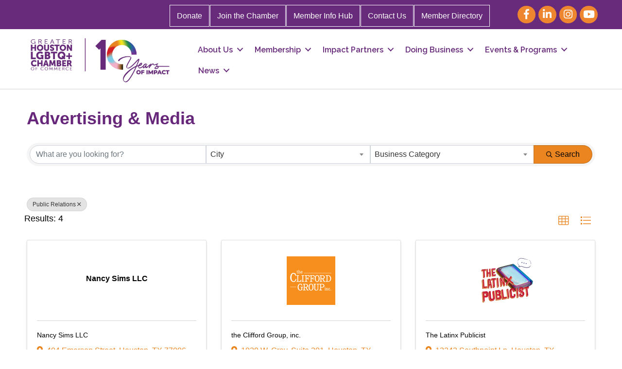

--- FILE ---
content_type: text/html; charset=utf-8
request_url: https://www.google.com/recaptcha/api2/anchor?ar=1&k=6LfHrSkUAAAAAPnKk5cT6JuKlKPzbwyTYuO8--Vr&co=aHR0cHM6Ly9idXNpbmVzcy5ob3VzdG9ubGdidGNoYW1iZXIuY29tOjQ0Mw..&hl=en&v=PoyoqOPhxBO7pBk68S4YbpHZ&size=invisible&anchor-ms=20000&execute-ms=30000&cb=mbr2ewe4s4tp
body_size: 49421
content:
<!DOCTYPE HTML><html dir="ltr" lang="en"><head><meta http-equiv="Content-Type" content="text/html; charset=UTF-8">
<meta http-equiv="X-UA-Compatible" content="IE=edge">
<title>reCAPTCHA</title>
<style type="text/css">
/* cyrillic-ext */
@font-face {
  font-family: 'Roboto';
  font-style: normal;
  font-weight: 400;
  font-stretch: 100%;
  src: url(//fonts.gstatic.com/s/roboto/v48/KFO7CnqEu92Fr1ME7kSn66aGLdTylUAMa3GUBHMdazTgWw.woff2) format('woff2');
  unicode-range: U+0460-052F, U+1C80-1C8A, U+20B4, U+2DE0-2DFF, U+A640-A69F, U+FE2E-FE2F;
}
/* cyrillic */
@font-face {
  font-family: 'Roboto';
  font-style: normal;
  font-weight: 400;
  font-stretch: 100%;
  src: url(//fonts.gstatic.com/s/roboto/v48/KFO7CnqEu92Fr1ME7kSn66aGLdTylUAMa3iUBHMdazTgWw.woff2) format('woff2');
  unicode-range: U+0301, U+0400-045F, U+0490-0491, U+04B0-04B1, U+2116;
}
/* greek-ext */
@font-face {
  font-family: 'Roboto';
  font-style: normal;
  font-weight: 400;
  font-stretch: 100%;
  src: url(//fonts.gstatic.com/s/roboto/v48/KFO7CnqEu92Fr1ME7kSn66aGLdTylUAMa3CUBHMdazTgWw.woff2) format('woff2');
  unicode-range: U+1F00-1FFF;
}
/* greek */
@font-face {
  font-family: 'Roboto';
  font-style: normal;
  font-weight: 400;
  font-stretch: 100%;
  src: url(//fonts.gstatic.com/s/roboto/v48/KFO7CnqEu92Fr1ME7kSn66aGLdTylUAMa3-UBHMdazTgWw.woff2) format('woff2');
  unicode-range: U+0370-0377, U+037A-037F, U+0384-038A, U+038C, U+038E-03A1, U+03A3-03FF;
}
/* math */
@font-face {
  font-family: 'Roboto';
  font-style: normal;
  font-weight: 400;
  font-stretch: 100%;
  src: url(//fonts.gstatic.com/s/roboto/v48/KFO7CnqEu92Fr1ME7kSn66aGLdTylUAMawCUBHMdazTgWw.woff2) format('woff2');
  unicode-range: U+0302-0303, U+0305, U+0307-0308, U+0310, U+0312, U+0315, U+031A, U+0326-0327, U+032C, U+032F-0330, U+0332-0333, U+0338, U+033A, U+0346, U+034D, U+0391-03A1, U+03A3-03A9, U+03B1-03C9, U+03D1, U+03D5-03D6, U+03F0-03F1, U+03F4-03F5, U+2016-2017, U+2034-2038, U+203C, U+2040, U+2043, U+2047, U+2050, U+2057, U+205F, U+2070-2071, U+2074-208E, U+2090-209C, U+20D0-20DC, U+20E1, U+20E5-20EF, U+2100-2112, U+2114-2115, U+2117-2121, U+2123-214F, U+2190, U+2192, U+2194-21AE, U+21B0-21E5, U+21F1-21F2, U+21F4-2211, U+2213-2214, U+2216-22FF, U+2308-230B, U+2310, U+2319, U+231C-2321, U+2336-237A, U+237C, U+2395, U+239B-23B7, U+23D0, U+23DC-23E1, U+2474-2475, U+25AF, U+25B3, U+25B7, U+25BD, U+25C1, U+25CA, U+25CC, U+25FB, U+266D-266F, U+27C0-27FF, U+2900-2AFF, U+2B0E-2B11, U+2B30-2B4C, U+2BFE, U+3030, U+FF5B, U+FF5D, U+1D400-1D7FF, U+1EE00-1EEFF;
}
/* symbols */
@font-face {
  font-family: 'Roboto';
  font-style: normal;
  font-weight: 400;
  font-stretch: 100%;
  src: url(//fonts.gstatic.com/s/roboto/v48/KFO7CnqEu92Fr1ME7kSn66aGLdTylUAMaxKUBHMdazTgWw.woff2) format('woff2');
  unicode-range: U+0001-000C, U+000E-001F, U+007F-009F, U+20DD-20E0, U+20E2-20E4, U+2150-218F, U+2190, U+2192, U+2194-2199, U+21AF, U+21E6-21F0, U+21F3, U+2218-2219, U+2299, U+22C4-22C6, U+2300-243F, U+2440-244A, U+2460-24FF, U+25A0-27BF, U+2800-28FF, U+2921-2922, U+2981, U+29BF, U+29EB, U+2B00-2BFF, U+4DC0-4DFF, U+FFF9-FFFB, U+10140-1018E, U+10190-1019C, U+101A0, U+101D0-101FD, U+102E0-102FB, U+10E60-10E7E, U+1D2C0-1D2D3, U+1D2E0-1D37F, U+1F000-1F0FF, U+1F100-1F1AD, U+1F1E6-1F1FF, U+1F30D-1F30F, U+1F315, U+1F31C, U+1F31E, U+1F320-1F32C, U+1F336, U+1F378, U+1F37D, U+1F382, U+1F393-1F39F, U+1F3A7-1F3A8, U+1F3AC-1F3AF, U+1F3C2, U+1F3C4-1F3C6, U+1F3CA-1F3CE, U+1F3D4-1F3E0, U+1F3ED, U+1F3F1-1F3F3, U+1F3F5-1F3F7, U+1F408, U+1F415, U+1F41F, U+1F426, U+1F43F, U+1F441-1F442, U+1F444, U+1F446-1F449, U+1F44C-1F44E, U+1F453, U+1F46A, U+1F47D, U+1F4A3, U+1F4B0, U+1F4B3, U+1F4B9, U+1F4BB, U+1F4BF, U+1F4C8-1F4CB, U+1F4D6, U+1F4DA, U+1F4DF, U+1F4E3-1F4E6, U+1F4EA-1F4ED, U+1F4F7, U+1F4F9-1F4FB, U+1F4FD-1F4FE, U+1F503, U+1F507-1F50B, U+1F50D, U+1F512-1F513, U+1F53E-1F54A, U+1F54F-1F5FA, U+1F610, U+1F650-1F67F, U+1F687, U+1F68D, U+1F691, U+1F694, U+1F698, U+1F6AD, U+1F6B2, U+1F6B9-1F6BA, U+1F6BC, U+1F6C6-1F6CF, U+1F6D3-1F6D7, U+1F6E0-1F6EA, U+1F6F0-1F6F3, U+1F6F7-1F6FC, U+1F700-1F7FF, U+1F800-1F80B, U+1F810-1F847, U+1F850-1F859, U+1F860-1F887, U+1F890-1F8AD, U+1F8B0-1F8BB, U+1F8C0-1F8C1, U+1F900-1F90B, U+1F93B, U+1F946, U+1F984, U+1F996, U+1F9E9, U+1FA00-1FA6F, U+1FA70-1FA7C, U+1FA80-1FA89, U+1FA8F-1FAC6, U+1FACE-1FADC, U+1FADF-1FAE9, U+1FAF0-1FAF8, U+1FB00-1FBFF;
}
/* vietnamese */
@font-face {
  font-family: 'Roboto';
  font-style: normal;
  font-weight: 400;
  font-stretch: 100%;
  src: url(//fonts.gstatic.com/s/roboto/v48/KFO7CnqEu92Fr1ME7kSn66aGLdTylUAMa3OUBHMdazTgWw.woff2) format('woff2');
  unicode-range: U+0102-0103, U+0110-0111, U+0128-0129, U+0168-0169, U+01A0-01A1, U+01AF-01B0, U+0300-0301, U+0303-0304, U+0308-0309, U+0323, U+0329, U+1EA0-1EF9, U+20AB;
}
/* latin-ext */
@font-face {
  font-family: 'Roboto';
  font-style: normal;
  font-weight: 400;
  font-stretch: 100%;
  src: url(//fonts.gstatic.com/s/roboto/v48/KFO7CnqEu92Fr1ME7kSn66aGLdTylUAMa3KUBHMdazTgWw.woff2) format('woff2');
  unicode-range: U+0100-02BA, U+02BD-02C5, U+02C7-02CC, U+02CE-02D7, U+02DD-02FF, U+0304, U+0308, U+0329, U+1D00-1DBF, U+1E00-1E9F, U+1EF2-1EFF, U+2020, U+20A0-20AB, U+20AD-20C0, U+2113, U+2C60-2C7F, U+A720-A7FF;
}
/* latin */
@font-face {
  font-family: 'Roboto';
  font-style: normal;
  font-weight: 400;
  font-stretch: 100%;
  src: url(//fonts.gstatic.com/s/roboto/v48/KFO7CnqEu92Fr1ME7kSn66aGLdTylUAMa3yUBHMdazQ.woff2) format('woff2');
  unicode-range: U+0000-00FF, U+0131, U+0152-0153, U+02BB-02BC, U+02C6, U+02DA, U+02DC, U+0304, U+0308, U+0329, U+2000-206F, U+20AC, U+2122, U+2191, U+2193, U+2212, U+2215, U+FEFF, U+FFFD;
}
/* cyrillic-ext */
@font-face {
  font-family: 'Roboto';
  font-style: normal;
  font-weight: 500;
  font-stretch: 100%;
  src: url(//fonts.gstatic.com/s/roboto/v48/KFO7CnqEu92Fr1ME7kSn66aGLdTylUAMa3GUBHMdazTgWw.woff2) format('woff2');
  unicode-range: U+0460-052F, U+1C80-1C8A, U+20B4, U+2DE0-2DFF, U+A640-A69F, U+FE2E-FE2F;
}
/* cyrillic */
@font-face {
  font-family: 'Roboto';
  font-style: normal;
  font-weight: 500;
  font-stretch: 100%;
  src: url(//fonts.gstatic.com/s/roboto/v48/KFO7CnqEu92Fr1ME7kSn66aGLdTylUAMa3iUBHMdazTgWw.woff2) format('woff2');
  unicode-range: U+0301, U+0400-045F, U+0490-0491, U+04B0-04B1, U+2116;
}
/* greek-ext */
@font-face {
  font-family: 'Roboto';
  font-style: normal;
  font-weight: 500;
  font-stretch: 100%;
  src: url(//fonts.gstatic.com/s/roboto/v48/KFO7CnqEu92Fr1ME7kSn66aGLdTylUAMa3CUBHMdazTgWw.woff2) format('woff2');
  unicode-range: U+1F00-1FFF;
}
/* greek */
@font-face {
  font-family: 'Roboto';
  font-style: normal;
  font-weight: 500;
  font-stretch: 100%;
  src: url(//fonts.gstatic.com/s/roboto/v48/KFO7CnqEu92Fr1ME7kSn66aGLdTylUAMa3-UBHMdazTgWw.woff2) format('woff2');
  unicode-range: U+0370-0377, U+037A-037F, U+0384-038A, U+038C, U+038E-03A1, U+03A3-03FF;
}
/* math */
@font-face {
  font-family: 'Roboto';
  font-style: normal;
  font-weight: 500;
  font-stretch: 100%;
  src: url(//fonts.gstatic.com/s/roboto/v48/KFO7CnqEu92Fr1ME7kSn66aGLdTylUAMawCUBHMdazTgWw.woff2) format('woff2');
  unicode-range: U+0302-0303, U+0305, U+0307-0308, U+0310, U+0312, U+0315, U+031A, U+0326-0327, U+032C, U+032F-0330, U+0332-0333, U+0338, U+033A, U+0346, U+034D, U+0391-03A1, U+03A3-03A9, U+03B1-03C9, U+03D1, U+03D5-03D6, U+03F0-03F1, U+03F4-03F5, U+2016-2017, U+2034-2038, U+203C, U+2040, U+2043, U+2047, U+2050, U+2057, U+205F, U+2070-2071, U+2074-208E, U+2090-209C, U+20D0-20DC, U+20E1, U+20E5-20EF, U+2100-2112, U+2114-2115, U+2117-2121, U+2123-214F, U+2190, U+2192, U+2194-21AE, U+21B0-21E5, U+21F1-21F2, U+21F4-2211, U+2213-2214, U+2216-22FF, U+2308-230B, U+2310, U+2319, U+231C-2321, U+2336-237A, U+237C, U+2395, U+239B-23B7, U+23D0, U+23DC-23E1, U+2474-2475, U+25AF, U+25B3, U+25B7, U+25BD, U+25C1, U+25CA, U+25CC, U+25FB, U+266D-266F, U+27C0-27FF, U+2900-2AFF, U+2B0E-2B11, U+2B30-2B4C, U+2BFE, U+3030, U+FF5B, U+FF5D, U+1D400-1D7FF, U+1EE00-1EEFF;
}
/* symbols */
@font-face {
  font-family: 'Roboto';
  font-style: normal;
  font-weight: 500;
  font-stretch: 100%;
  src: url(//fonts.gstatic.com/s/roboto/v48/KFO7CnqEu92Fr1ME7kSn66aGLdTylUAMaxKUBHMdazTgWw.woff2) format('woff2');
  unicode-range: U+0001-000C, U+000E-001F, U+007F-009F, U+20DD-20E0, U+20E2-20E4, U+2150-218F, U+2190, U+2192, U+2194-2199, U+21AF, U+21E6-21F0, U+21F3, U+2218-2219, U+2299, U+22C4-22C6, U+2300-243F, U+2440-244A, U+2460-24FF, U+25A0-27BF, U+2800-28FF, U+2921-2922, U+2981, U+29BF, U+29EB, U+2B00-2BFF, U+4DC0-4DFF, U+FFF9-FFFB, U+10140-1018E, U+10190-1019C, U+101A0, U+101D0-101FD, U+102E0-102FB, U+10E60-10E7E, U+1D2C0-1D2D3, U+1D2E0-1D37F, U+1F000-1F0FF, U+1F100-1F1AD, U+1F1E6-1F1FF, U+1F30D-1F30F, U+1F315, U+1F31C, U+1F31E, U+1F320-1F32C, U+1F336, U+1F378, U+1F37D, U+1F382, U+1F393-1F39F, U+1F3A7-1F3A8, U+1F3AC-1F3AF, U+1F3C2, U+1F3C4-1F3C6, U+1F3CA-1F3CE, U+1F3D4-1F3E0, U+1F3ED, U+1F3F1-1F3F3, U+1F3F5-1F3F7, U+1F408, U+1F415, U+1F41F, U+1F426, U+1F43F, U+1F441-1F442, U+1F444, U+1F446-1F449, U+1F44C-1F44E, U+1F453, U+1F46A, U+1F47D, U+1F4A3, U+1F4B0, U+1F4B3, U+1F4B9, U+1F4BB, U+1F4BF, U+1F4C8-1F4CB, U+1F4D6, U+1F4DA, U+1F4DF, U+1F4E3-1F4E6, U+1F4EA-1F4ED, U+1F4F7, U+1F4F9-1F4FB, U+1F4FD-1F4FE, U+1F503, U+1F507-1F50B, U+1F50D, U+1F512-1F513, U+1F53E-1F54A, U+1F54F-1F5FA, U+1F610, U+1F650-1F67F, U+1F687, U+1F68D, U+1F691, U+1F694, U+1F698, U+1F6AD, U+1F6B2, U+1F6B9-1F6BA, U+1F6BC, U+1F6C6-1F6CF, U+1F6D3-1F6D7, U+1F6E0-1F6EA, U+1F6F0-1F6F3, U+1F6F7-1F6FC, U+1F700-1F7FF, U+1F800-1F80B, U+1F810-1F847, U+1F850-1F859, U+1F860-1F887, U+1F890-1F8AD, U+1F8B0-1F8BB, U+1F8C0-1F8C1, U+1F900-1F90B, U+1F93B, U+1F946, U+1F984, U+1F996, U+1F9E9, U+1FA00-1FA6F, U+1FA70-1FA7C, U+1FA80-1FA89, U+1FA8F-1FAC6, U+1FACE-1FADC, U+1FADF-1FAE9, U+1FAF0-1FAF8, U+1FB00-1FBFF;
}
/* vietnamese */
@font-face {
  font-family: 'Roboto';
  font-style: normal;
  font-weight: 500;
  font-stretch: 100%;
  src: url(//fonts.gstatic.com/s/roboto/v48/KFO7CnqEu92Fr1ME7kSn66aGLdTylUAMa3OUBHMdazTgWw.woff2) format('woff2');
  unicode-range: U+0102-0103, U+0110-0111, U+0128-0129, U+0168-0169, U+01A0-01A1, U+01AF-01B0, U+0300-0301, U+0303-0304, U+0308-0309, U+0323, U+0329, U+1EA0-1EF9, U+20AB;
}
/* latin-ext */
@font-face {
  font-family: 'Roboto';
  font-style: normal;
  font-weight: 500;
  font-stretch: 100%;
  src: url(//fonts.gstatic.com/s/roboto/v48/KFO7CnqEu92Fr1ME7kSn66aGLdTylUAMa3KUBHMdazTgWw.woff2) format('woff2');
  unicode-range: U+0100-02BA, U+02BD-02C5, U+02C7-02CC, U+02CE-02D7, U+02DD-02FF, U+0304, U+0308, U+0329, U+1D00-1DBF, U+1E00-1E9F, U+1EF2-1EFF, U+2020, U+20A0-20AB, U+20AD-20C0, U+2113, U+2C60-2C7F, U+A720-A7FF;
}
/* latin */
@font-face {
  font-family: 'Roboto';
  font-style: normal;
  font-weight: 500;
  font-stretch: 100%;
  src: url(//fonts.gstatic.com/s/roboto/v48/KFO7CnqEu92Fr1ME7kSn66aGLdTylUAMa3yUBHMdazQ.woff2) format('woff2');
  unicode-range: U+0000-00FF, U+0131, U+0152-0153, U+02BB-02BC, U+02C6, U+02DA, U+02DC, U+0304, U+0308, U+0329, U+2000-206F, U+20AC, U+2122, U+2191, U+2193, U+2212, U+2215, U+FEFF, U+FFFD;
}
/* cyrillic-ext */
@font-face {
  font-family: 'Roboto';
  font-style: normal;
  font-weight: 900;
  font-stretch: 100%;
  src: url(//fonts.gstatic.com/s/roboto/v48/KFO7CnqEu92Fr1ME7kSn66aGLdTylUAMa3GUBHMdazTgWw.woff2) format('woff2');
  unicode-range: U+0460-052F, U+1C80-1C8A, U+20B4, U+2DE0-2DFF, U+A640-A69F, U+FE2E-FE2F;
}
/* cyrillic */
@font-face {
  font-family: 'Roboto';
  font-style: normal;
  font-weight: 900;
  font-stretch: 100%;
  src: url(//fonts.gstatic.com/s/roboto/v48/KFO7CnqEu92Fr1ME7kSn66aGLdTylUAMa3iUBHMdazTgWw.woff2) format('woff2');
  unicode-range: U+0301, U+0400-045F, U+0490-0491, U+04B0-04B1, U+2116;
}
/* greek-ext */
@font-face {
  font-family: 'Roboto';
  font-style: normal;
  font-weight: 900;
  font-stretch: 100%;
  src: url(//fonts.gstatic.com/s/roboto/v48/KFO7CnqEu92Fr1ME7kSn66aGLdTylUAMa3CUBHMdazTgWw.woff2) format('woff2');
  unicode-range: U+1F00-1FFF;
}
/* greek */
@font-face {
  font-family: 'Roboto';
  font-style: normal;
  font-weight: 900;
  font-stretch: 100%;
  src: url(//fonts.gstatic.com/s/roboto/v48/KFO7CnqEu92Fr1ME7kSn66aGLdTylUAMa3-UBHMdazTgWw.woff2) format('woff2');
  unicode-range: U+0370-0377, U+037A-037F, U+0384-038A, U+038C, U+038E-03A1, U+03A3-03FF;
}
/* math */
@font-face {
  font-family: 'Roboto';
  font-style: normal;
  font-weight: 900;
  font-stretch: 100%;
  src: url(//fonts.gstatic.com/s/roboto/v48/KFO7CnqEu92Fr1ME7kSn66aGLdTylUAMawCUBHMdazTgWw.woff2) format('woff2');
  unicode-range: U+0302-0303, U+0305, U+0307-0308, U+0310, U+0312, U+0315, U+031A, U+0326-0327, U+032C, U+032F-0330, U+0332-0333, U+0338, U+033A, U+0346, U+034D, U+0391-03A1, U+03A3-03A9, U+03B1-03C9, U+03D1, U+03D5-03D6, U+03F0-03F1, U+03F4-03F5, U+2016-2017, U+2034-2038, U+203C, U+2040, U+2043, U+2047, U+2050, U+2057, U+205F, U+2070-2071, U+2074-208E, U+2090-209C, U+20D0-20DC, U+20E1, U+20E5-20EF, U+2100-2112, U+2114-2115, U+2117-2121, U+2123-214F, U+2190, U+2192, U+2194-21AE, U+21B0-21E5, U+21F1-21F2, U+21F4-2211, U+2213-2214, U+2216-22FF, U+2308-230B, U+2310, U+2319, U+231C-2321, U+2336-237A, U+237C, U+2395, U+239B-23B7, U+23D0, U+23DC-23E1, U+2474-2475, U+25AF, U+25B3, U+25B7, U+25BD, U+25C1, U+25CA, U+25CC, U+25FB, U+266D-266F, U+27C0-27FF, U+2900-2AFF, U+2B0E-2B11, U+2B30-2B4C, U+2BFE, U+3030, U+FF5B, U+FF5D, U+1D400-1D7FF, U+1EE00-1EEFF;
}
/* symbols */
@font-face {
  font-family: 'Roboto';
  font-style: normal;
  font-weight: 900;
  font-stretch: 100%;
  src: url(//fonts.gstatic.com/s/roboto/v48/KFO7CnqEu92Fr1ME7kSn66aGLdTylUAMaxKUBHMdazTgWw.woff2) format('woff2');
  unicode-range: U+0001-000C, U+000E-001F, U+007F-009F, U+20DD-20E0, U+20E2-20E4, U+2150-218F, U+2190, U+2192, U+2194-2199, U+21AF, U+21E6-21F0, U+21F3, U+2218-2219, U+2299, U+22C4-22C6, U+2300-243F, U+2440-244A, U+2460-24FF, U+25A0-27BF, U+2800-28FF, U+2921-2922, U+2981, U+29BF, U+29EB, U+2B00-2BFF, U+4DC0-4DFF, U+FFF9-FFFB, U+10140-1018E, U+10190-1019C, U+101A0, U+101D0-101FD, U+102E0-102FB, U+10E60-10E7E, U+1D2C0-1D2D3, U+1D2E0-1D37F, U+1F000-1F0FF, U+1F100-1F1AD, U+1F1E6-1F1FF, U+1F30D-1F30F, U+1F315, U+1F31C, U+1F31E, U+1F320-1F32C, U+1F336, U+1F378, U+1F37D, U+1F382, U+1F393-1F39F, U+1F3A7-1F3A8, U+1F3AC-1F3AF, U+1F3C2, U+1F3C4-1F3C6, U+1F3CA-1F3CE, U+1F3D4-1F3E0, U+1F3ED, U+1F3F1-1F3F3, U+1F3F5-1F3F7, U+1F408, U+1F415, U+1F41F, U+1F426, U+1F43F, U+1F441-1F442, U+1F444, U+1F446-1F449, U+1F44C-1F44E, U+1F453, U+1F46A, U+1F47D, U+1F4A3, U+1F4B0, U+1F4B3, U+1F4B9, U+1F4BB, U+1F4BF, U+1F4C8-1F4CB, U+1F4D6, U+1F4DA, U+1F4DF, U+1F4E3-1F4E6, U+1F4EA-1F4ED, U+1F4F7, U+1F4F9-1F4FB, U+1F4FD-1F4FE, U+1F503, U+1F507-1F50B, U+1F50D, U+1F512-1F513, U+1F53E-1F54A, U+1F54F-1F5FA, U+1F610, U+1F650-1F67F, U+1F687, U+1F68D, U+1F691, U+1F694, U+1F698, U+1F6AD, U+1F6B2, U+1F6B9-1F6BA, U+1F6BC, U+1F6C6-1F6CF, U+1F6D3-1F6D7, U+1F6E0-1F6EA, U+1F6F0-1F6F3, U+1F6F7-1F6FC, U+1F700-1F7FF, U+1F800-1F80B, U+1F810-1F847, U+1F850-1F859, U+1F860-1F887, U+1F890-1F8AD, U+1F8B0-1F8BB, U+1F8C0-1F8C1, U+1F900-1F90B, U+1F93B, U+1F946, U+1F984, U+1F996, U+1F9E9, U+1FA00-1FA6F, U+1FA70-1FA7C, U+1FA80-1FA89, U+1FA8F-1FAC6, U+1FACE-1FADC, U+1FADF-1FAE9, U+1FAF0-1FAF8, U+1FB00-1FBFF;
}
/* vietnamese */
@font-face {
  font-family: 'Roboto';
  font-style: normal;
  font-weight: 900;
  font-stretch: 100%;
  src: url(//fonts.gstatic.com/s/roboto/v48/KFO7CnqEu92Fr1ME7kSn66aGLdTylUAMa3OUBHMdazTgWw.woff2) format('woff2');
  unicode-range: U+0102-0103, U+0110-0111, U+0128-0129, U+0168-0169, U+01A0-01A1, U+01AF-01B0, U+0300-0301, U+0303-0304, U+0308-0309, U+0323, U+0329, U+1EA0-1EF9, U+20AB;
}
/* latin-ext */
@font-face {
  font-family: 'Roboto';
  font-style: normal;
  font-weight: 900;
  font-stretch: 100%;
  src: url(//fonts.gstatic.com/s/roboto/v48/KFO7CnqEu92Fr1ME7kSn66aGLdTylUAMa3KUBHMdazTgWw.woff2) format('woff2');
  unicode-range: U+0100-02BA, U+02BD-02C5, U+02C7-02CC, U+02CE-02D7, U+02DD-02FF, U+0304, U+0308, U+0329, U+1D00-1DBF, U+1E00-1E9F, U+1EF2-1EFF, U+2020, U+20A0-20AB, U+20AD-20C0, U+2113, U+2C60-2C7F, U+A720-A7FF;
}
/* latin */
@font-face {
  font-family: 'Roboto';
  font-style: normal;
  font-weight: 900;
  font-stretch: 100%;
  src: url(//fonts.gstatic.com/s/roboto/v48/KFO7CnqEu92Fr1ME7kSn66aGLdTylUAMa3yUBHMdazQ.woff2) format('woff2');
  unicode-range: U+0000-00FF, U+0131, U+0152-0153, U+02BB-02BC, U+02C6, U+02DA, U+02DC, U+0304, U+0308, U+0329, U+2000-206F, U+20AC, U+2122, U+2191, U+2193, U+2212, U+2215, U+FEFF, U+FFFD;
}

</style>
<link rel="stylesheet" type="text/css" href="https://www.gstatic.com/recaptcha/releases/PoyoqOPhxBO7pBk68S4YbpHZ/styles__ltr.css">
<script nonce="8je9Mio3kv7AvsiM3vIw7g" type="text/javascript">window['__recaptcha_api'] = 'https://www.google.com/recaptcha/api2/';</script>
<script type="text/javascript" src="https://www.gstatic.com/recaptcha/releases/PoyoqOPhxBO7pBk68S4YbpHZ/recaptcha__en.js" nonce="8je9Mio3kv7AvsiM3vIw7g">
      
    </script></head>
<body><div id="rc-anchor-alert" class="rc-anchor-alert"></div>
<input type="hidden" id="recaptcha-token" value="[base64]">
<script type="text/javascript" nonce="8je9Mio3kv7AvsiM3vIw7g">
      recaptcha.anchor.Main.init("[\x22ainput\x22,[\x22bgdata\x22,\x22\x22,\[base64]/[base64]/[base64]/bmV3IHJbeF0oY1swXSk6RT09Mj9uZXcgclt4XShjWzBdLGNbMV0pOkU9PTM/bmV3IHJbeF0oY1swXSxjWzFdLGNbMl0pOkU9PTQ/[base64]/[base64]/[base64]/[base64]/[base64]/[base64]/[base64]/[base64]\x22,\[base64]\\u003d\x22,\x22woDCgcKCQmtpw6LCilVuwrsDIcOzTRkOUhYqU8KEw5vDlcO2woTCisOqw69xwoRSeiHDpMKTWGHCjz5NwpV7fcKhwqbCj8KLw6PDtMOsw4AdwpUfw7nDvcKLN8KswpLDn0xqd0TCnsOOw4ZIw4k2wq0kwq/CuAYCXhRPOlxDesOGEcOIbMKnwpvCv8KDU8OCw5h/wotnw708HBvCui8kTwvChijCrcKDw4LCom1HYsODw7nCm8Kwb8O3w6XCm194w7DCv0QZw4xbP8K5BUvCl2VGTcOCPsKZDMKgw60/wr4LbsOsw4TCssOORnvDvMKNw5bCo8KCw6dXwp4NSV0kwqXDuGgLNsKlVcKiZsOtw6kDTSbCmW5AAWl/wqbClcK+w4N7UMKfIxdYLDoAf8OVYyIsNsO5fMOoGkkcX8K7w6PCiMOqwojCvMKhdRjDjMKfwoTClzwdw6pXwr3DigXDhEnDi8O2w4XCm0gfU2BBwotaADjDvnnCu2l+KXBrDsK6eMKPwpfCsmsCLx/Cp8K6w5jDihnDkMKHw4zChxpaw4Z/esOWBDpqcsOIQcOWw7/[base64]/wpBAw6BqUy0Hw5DCqMOOA8Oww5NYwoLDmmnClxvCgsO2w7HDrcOma8KCwrI8wrbCq8OwwrJEwoHDqBLDogjDolI8wrTCjlbCmCZicMKtXsO1w7ppw43DlsOXdMKiBmFzasOvw4bDpsO/w57DiMKfw47Ci8OmO8KYRRvCpFDDhcOKwrLCp8O1w6jCoMKXA8OZw6k3XldvNVDDi8OTKcOAwr9Iw6YKw4bDnMKOw6cfwp7DmcKVdMOuw4Bhw5YtC8OwXDTCu3/Cu0VXw6TChMKpDCvCslEJPk/[base64]/[base64]/DvcK3w6fDvRMSZ8O4ZMKdNQ3DuxvDiWPDkMOVbg7CkR9hwq5xw5rCp8K9IExZw6AQw67CmHzDqkrDvjTCucO9ABjCh0EhPEIpw7c7woLCgsOpZhdZw5wIWFg5Vw0dHSfDgsKVwrTDi1vDqUVRCh9bwrPDvmvDs17DnMK5A2nCrMKPewHCsMKlazVaVmt+QEQ/PFDDs2hfwqpBwqwNSsOtWsKTwqjDvgtAEcO7X2/CscKkw5DCg8OLwqPCgsOxw7nDuBDDkMO5NsKGw7ZNw4vCmUjDlV/DoUgTw5dQf8OaE2jDmsKZw6ZIA8O7GUzCpSIZw6PCtcO2TcKwwplTCsO8wqJ8fsOZw6lmCsKFGMOWYyd0wo/DgyPDk8ORLsK2wq7CqcO0wp1yw5DCtmbCssO1w4vCmGjDicKpwqxMw5XDiBZqw61GAWbDn8OIwrrCqw9WJsOiQMKhcQBQIh/[base64]/[base64]/ClcOLfMKiw69Qw6o/Q8OEw4cYwrkpw73CgwHDtGvDgxVheMK5esKHKcKSw48OQUk0DMKeUADCmAtLAsKkwptgOxwvwqvDl2PDrcKNYMO4wp/[base64]/dVDCsXXDuMK2GMKcwqjDo8OZXsO8ccK2OTUhw7VVwqDDmXlWVcOvw7MXwp7CssOJTnTDj8OWwocuAFLCoQtrwoLDtFXDqMOaKsKndsOZacO+CiLDvHwvD8KyW8ODwq7Di1VMMMONwpJDNCHCh8O/wqbDnsOqFmlhwqbCjlbDpDNkw5Fuw7Nmwq7CgD0Iw5kcwoIQw77DhMKow49CUSJkOW8KLnjDvUTDqsOewohLw5RJLcOkwqxvYBxaw5gIw7zCg8KswoZKRWPDvcKWK8OYS8KMw4HCm8KzNX/DrQUJC8KebMOlwpfCp2cCBwoPLcONeMKzJcKLw5hgwqXCkcOSNyLCv8KYwqV+wpIOwqnDkEEWwqgiZAE0w6HCnVwwe2kDw4/DklcZVVLDvMO+QjTDr8OcwrU+w59lf8OXfBADQsO1AEVXw7d7w74Cw63DhcOmwrI0OSlywrNmK8OkwrTCsEA5eDRNw6gVLjDCmMK4woVYwogKwojCucKew4kowrJtwr/DqcKmw53CrEXDm8KHKiwvIllhwoRwwoVsUcOvw6/Dix8sIxHDvsKtwoVawr9qNcOvw619dy3CrUdpw54rwpzCnXLDgTk4wp7Dg03Ch2LCvsOCw6V6aC8pw5tYH8KtUcKHw4HCimHDuTXCryzCgMOQw5vCgsKxJ8O0VsOUw6BPw44oTH4UVsOAFsKEwow1Jw1RDlk/OMKkNG0mfg3DmcKvwr8Lwrg/IRvDiMOvY8O4KsKlw5XDq8KRC3Rmw7DCrgpowpZNK8KhScKIwqPCo2HCvcOKc8Kkwoh6alzCoMKZwrw8wpIKw6rDgcOMXcKQMwldcsO+w6/[base64]/Dn2JnwpbDpAR3wobClzZ+CB4VHyHCrsKKEkxVVsKbVjIswrNPBxQvZlNfHyYLwrLDssO6wqbDs0vCogxhwqtmw6XCpWzCocKZw6s+GHI3JsOBw6fDgVVpw73CjMKGSVrCmsO3GcK4wqYIwo/DkXorZQ4AIG3ClGp6KcOPwqMjw656wqgzwqnDtsOnwp5yWnU4BcKsw6J1d8KiUcOAFBTDmm0cw7XCtWDDn8KTfjTDvMKjwqLCpkUjwr7CmMKCW8OgwrvCpVUgMlbCpcKLwr7DoMK/JDVJOx4cRcKSwp7CqcKIw73CsVTDkW/DrsOEw5rCv3hCQsO2S8O1d01/bMO/[base64]/DmjXDj2hRw5HDiAoowo/CpAIHFMOxwrsBw5XDh8O/wp/CtcKqNcKvw4HDqF0Ew5N0w41hRMKrAsKcwpIZVcOOwqIXwqgAAsOiw6o/Fx3DuMO8wrN9w7ASTMKiIcO8wrnCtsO7VghQfDrCki/ClC7DjMKRc8OPwrXCncO7NAJcHTzCtypUESRcacKHw7McwoI3D09DOMOSwq0TdcOQwrV/[base64]/CicOZwrbCkxjDr8K3wqRVJsO0TRnCt8O9NsKXVsKMwpXCnTHCk8KEbcOFWm52w6jCs8K3wo0EX8K8woTCnk/DlMOVGMOYw6cvw5HDtcOYworCowMkw7M3w5DDvMOEOsKRw7LCu8Kmf8OwMBBRw4VFw5Z7wo/DlCbCjcOsMD8ww4PDnsKCdSQVw6jCoMK4w4UowrfDgMOZw57Dv3ZieXjDigpKwpXDgsO9ARzCnsO8b8KTMMOWwrrCmhFDw7LCvRAqD2/[base64]/esO/L1fDtjBrw7nCjMO5UsOLwpPDty7DrMOSwppWJsOmw7TCsMOvOgQ8QcKiw5nCkEE7YkRRw7LDgsKmw40RZG3Cv8Kqw5fCvMK2wq7CnWsGw684w7/DnRTDq8OGSVlwCUkww45fesKZw69RflrDocKww4PDnlwPA8KoYsKvw6gnw6pLPcKOC2LDpys2e8OfwolGwrUrH3tIwr0CdkzCrTfDgsOCw5hOIsO9dFjDo8ONw7zCpkHClcONw5/Cq8OTYsOjP2fCusK9wrzCrBsBI0vCpWDDih/CrcK7a19oAsKRLMO7a2hiB2wiw6h5OgTCv3YsAVtjfMOYYwbDisOww5vDoXcfHsOSFD3ChRfCg8KCATcCwrtjKyLChkAowqjDojzDqcOUUxPCq8OGwpgZHcOwA8OFY2jChTYPwpvDtB7Co8K7wq7DgcKnJxhcwpBIw6k2K8KDL8KiwovCvn1mw73DsxJEw57Dnl/DuFg6wokxZMOVUsOuwpMlajnDni0FAMK6AmbCqMKXw5ETw5RFw6N+wp/[base64]/[base64]/CtMK0wrXDjAggA2BZKMKFwqktE8OXwrXDl8KAw4TDshVmwosuLQYqHcO7w5vCrHowfMK+w6DCu1J6WU7DjioIasOXEsKMawXDnsO8S8KWwo1cwrDCgy/[base64]/KyPDqcKIw4vCj8OYw4Ulw7cmfSzCqX0QV8OJw7fCqVPDgsOfVcOdUsKIw4taw4TDhUXDvA9fUsKGccOaBWdUHsK+XcKiwoQ/[base64]/w6jCgcKewowZw7LDgcOrwr56XsKMw7vDisKawoTCjn05w6jCtMKAScOLJ8KAw7zDlcOdasO1WDcdWjrCqx0Xw4APwqrDrVHDrh/Cp8O0w7nCvzbDt8OxHzbDjiMfwqUpacOkHHbDngPCkk1BPcOmKibDswpyw6/Dlh8Uw7nDvFLDmVgxwrFhVEcFwpMbw7snGXTCs3lNS8KAw5kPwo7CuMK1JMOzPsKEw6bDt8KbWnZSwrvDvcKMw6Yww7nCl0vDnMOFw49ow49jwo7DkcKIw7UWczfCngodw7wFw77Dv8O3wr00HCpMwoYxwq/DhVfCr8K/w540w7opwpACVMO4wo3Cnmxmwq47MkMSw4XDpkzCrQ95w7w0w5fCqELCiDbDo8OWwqhmKMOCw7HChhAwMsORw70Tw5hgUcKuacO1w5JHSxZZwog1wpoCEgxSw4wWw41ewrUqw4EECAMOWhBYw5svPR94HsOSSnfDoXlIQ2tBw6hlScOjSlHDkEbDukNcdWjChMK8wqB/clDCrk/[base64]/[base64]/ClcOqPDACGDciwqvDilbDiV3CuR3CrcKww4FFwqkkw5dYU2xPLiPCt14jw7Qnw65pw7PDtQPDpijDvMKSEw9Tw73DocOjw6fCjh7CjMKUVcOEw7NnwrkOfjd0csKUw5/DhMK3wqbCr8K2fMOzdhTCmzp3wqHCqMOKcMKvwqlEwqx0HMKUw7dSRXbCvsORwrNvVcKADRzCtcOTB312KCU3fTvCozx9bU3CqMKTV31XP8KcTMO3w4fDuWrDlsOdwrQCwpzChE/Cu8KvNDPCqMO6ecOKCXfDhk7DoWNZwqNAw6hTwr/ChUbDqcO7UyHCjcK0BXfDn3TDlUc5wojDpyw+wocNw5bCnEB1wp4KQsKQLsKzwqzDqSMpw5XCuMOmSMKlwrpvwq5lwpjCnjRQDnnCmjHCq8Kxw63DkkTCsU1rWlk+T8KqwqNtw57DlsK/w6/ComTDoRBXwqUJesKswrDDuMKpw4DDsAA1wphfMMKewrbCgMOed2UPwoEiNcKya8K7w7QGbjDDhVkcw7vCisObcnQNLXjCksKME8OKwonDlsKcKsKcw4R0BMOmfCrDl0TDtMKJbMOzw5nCpMKowqhuZAUAw7lcXRzDgsKxw4F/Pw/DgBnCssOnwqNWQHEnw7nCoCcOwoIkKw3DhMOKwoHCtDNSwqdBwp7CpDvDlTpiw7DDoxfDmsOcw55LSsK8woHDvnzCkkfDsMKuw7oIX0QTw78owoUwd8OOKcOZwrDCqi/Cg0PCpcKcRzhMXcKXwobCnMO8wrDDmcKnAQg6XV3Duy3DkMOgYVs9IMK0V8O5woHDjMOINcODw4pWRsOPwqt/SMKUw6HCkj5mwo7Ds8KcSsOfwqUzwokkw7LCv8OTVcKxw5REw5/DmMKKFhXDoEx3w5bCt8OUQz/CsBPCisKjQsOFDATCncKIRMO5IicNwogQS8K/U1sDwpsdX2EDwqg6wrVkKsKVLsOnw5xFQnfCs3zCmQRdwpLDo8Ktwp9mX8KXw5/DtibCrDPCiCQGMcKvw4/DvQLCh8OaeMKXecK0w5kFwop3JFpzOnnDgMOdPGzDi8OywrvDmcOhHHEBccKRw4EDwrDClEh1ZCd9w6csw68iekQNS8KgwqRrQCPChFbCu3k+wpHDi8Kpw7kXw5fCmQpqw6/Dv8O+ZMOxOFkXak8RwqvDvTrDpldaCBvCo8OaVcKcw5YLw4V/[base64]/DnMOpYcKLwoXDrjjCjMKAwpXDjxBVFsKFYsKBw6bDhEfDlcKEYcKXw7XCjsKkPnViwpzCrFfDvBfDrExJQMK/W01zNsK0woDDvMO4WkfCoDLDiwfCrsO6w5dowpAaX8Onw6jDlMO3w5Emw4RHOsOFNGRLwrMhVh7Dn8OwdMOFw4DCtk5TAArDpFTDt8OEw7jCu8KUwpzDsjR9w5XDtRrDlMOiw7Axw7vCtytJCcKjEsOowrrCucO9KCfClEMNw4nCt8OowohHwobDqlzDjcO/W3JGJAs/Kz4kRsOlw7PCrgUPS8O8w4gzI8KJblfCpMOdwr7ChcOHwpxWB2AODnV1fwdxWsOOw5kuLSHCj8KCAMOOw6NKeBPDu1TCk0XCqsK+wr3DnlhmaVs/w543L3LCjh5Twpx9KsKcw4rChkzCqMOlwrJywrLCusO0acKGahbCl8K+w6/CmMOoXsOrwqDCvcO8w4YhwoIUwo10wo/Cq8Oew7QjwqnDtMOYw4nCrhcZHsOyScKjY3fChjFQw73Co3oLw57DqCsww4MZw7/[base64]/[base64]/[base64]/[base64]/Dnx3CnsKsJ8KeFMOBwqvCn10HdT1Uw5RCO8KAw7MAXsObw5fDjBPCqxQnwqvDsW5mwqxwCkYfw4DCg8KpbG3DrcOVSsOQdcKdLsOgw7vDlyPDt8KLBMOgM0PDpTjCoMOVw6vCtV9SW8O+wrxZAyhDU0XCn0QfT8Omw6lIw49YREbCtT/CtGRnw4p7w7vDtMKQwqDDpcKxfTljwqkxQMK2XA4PJw/CqGRhYFV2w5Yvd2JQWUAjQllNWQcZw6g/[base64]/Chh4Fw74ZLMOvw4IfwpHDsSdfbcOXwozDpcONAcOBWQ9oW3wAfQDCvcOhWsOnNsKpw44FdMKzWsOlRsObIMKzw47ClzXDrSMubirCocK/[base64]/[base64]/[base64]/[base64]/[base64]/CrSjChSBnN8OGVcO3YsOUwqLCrMOzUivDvUERHR/DvMOxG8O/fFM/TsKsOXTDjsKDWMKQwoXCv8OPBMKHw6LCukjDpwDCjW/Cl8O+w4jDjsK+FXkwDF0INy/CgcKEw5HDssKVw6LDm8KJRMKrNW9oD10RwpMBW8OcMDvDg8KQwoINw6/Cm15bwqnClMKuw5PCqAjDk8ODw4PDksOow7hswpZ6csKnwrLDlsKdE8OYMsKwwpfCssO7JnnDvDfDum3Cr8OFw4FTBV5MI8K2wrk5AMKiwrLCicOWZmjDiMO0UMOMwofCm8KYTMO9NDcYWy/[base64]/DnMK0w5LChg7CjkDDksOuw7RRZ8KawoA8wrbChF5DwrtVHD7DsWnDnsKVwo0pCWrCgG/DncKQdWXDtkowB1o+wqsXEcOcw43ChcOqbsKuRiN8Q1c/[base64]/Cnz46w5nDrMKVTmnDmlfDnsKHw69Ew4UCMMKjw5pgI8KucQXCjMO8AhXCmjXDgyVYNsOhRWXDigPCjwTCo0XCtUDCilwtRcK3dsK5wqLCm8KOw5zCn1jDpnXCpxPCk8Knw4ZeOUjDtmHCpy/CgMORKMOyw7QkwrVpdsOAdE1iwp5DVGAJwqbCqsKhWsKHBhXCuHPCscOowr/DjS9DwprDqHvDv0EiGQnDh1o5fQDDvsOnDsOYw4xKw7kBwrsvMzVDIEjClMOUw4PCtWd7w5DCriTDvlPDmMKzw4I+AkcVdMKQw6jDnsKJZ8OKw55JwrMRw59YHcKtwq1uw5oawo1ZL8OjLw90dcKvw4IQwoPDo8ObwrYxwpfClA/DsATCjMONB11jKsOPVMKePmETw7x5wq1Qwo4+wrYIworDrinClsKRdMKBw7J9w4jCvsKWUsKBw73DlDh8SD7DujHCh8KRPsKgDsOABTdKwpMAw5XDggJbworDllhhTcOTbG7CrMOOKcOXVmVWOMO/w51Uw5Fmw6fCnz7CgwAiw7QubFbCqsO6w4vDoMKCwotoNAInwr0zwpHDqMONwpEiwq04wq7Cr0ggw4tjw5xew7EQw4pGw67CqMK1AXbCk1RfwpJ/[base64]/CuSPDjEnCksO1Hj7DrXTDv8KNw44QwpLDu0lSwpnDr8OVScKCfxtvcF0lw6RUSMKPwoHDqX9AK8KKwo4Iw4AJO0nCoQRrdGRkPjbCqXtPOgPDlTXDuHdCw4PDtnJ/[base64]/DjMKrURPDkEHCh3PCjcKSwrvCjcKdDwbCjsOZOSdAwo9mIwNxwrslR3zCpzDDnz8jH8KIRsKHw4DDrETDn8O+w7jDpn3DrV/DnFbDqsK3w7tiw4gWBFk3OcOIwpLCtQnDvMOUw4HChih1BWB1cBDClmVXw57Drwpgw4drK1LClcKKw6bDh8OCXmPDoifCgcKIHMOcJ39uworDjMOVwqTCnFAtR8OWEcOZw5/CuDDCp3/DhSvChTDCuzR9AsKdCVpeFxMpwrNaJsOBw6EeSsK+dB8TXFfDrS7CocK9KTrCkgs+PMK1d07DpcObdHvDlcOQacOjAR0Gw4PDpcO/XRPCscOzb2/DvGkfwr1hwopjwoAEwqohwrMVYDbDly/[base64]/wpxtdXbDscOQw7vDjwLCucOTTFhqBzHDgsKSwpQMw5gJworDsFRwTMKkCsKHaXPDrkIxwpDDmMOjwqcsw71uKsOVw7Zlw7c8wqc3ZMKdw5XDlsKBKMO2WmfCqTpKwq/CjgLDjcKOw64bPMKJw6LCuwdmDXrDngJhV2DDqXhnw7fCi8OawrZHci8ZX8OJw53DgcOofcKbw7h4wpc5f8O0wqgjTsKWKBE9DV0Ywr3CvcKLwr/[base64]/[base64]/UsKYwqzDmQ7DlgDCrsKeRATCucKOLcKaw7TCo2saHFvDvy3CvMOtw7Z8PsOlBcK7wqpJw6ALcXPCrcO9YsKZFjpIw5nDr1BGwqdHUnnDng1+w7xPwq51w587QzrCh3TCmsO0w6PDp8O6w67CqGPClsOvwpVjwotmw4l3WsK/ZcKTRsKVb33Cs8OOw4rDiTjCucK6w4AMw5XCqnzDp8K/wqTCt8O0wp3CnMO5csKod8OEfXV3wq82w6wpOEnCpw/CtUvCgsK6w7hbecKpZEUawpJHX8OKHVMfw6vCn8Kmw4XCkMKNw4ErZcO6w7vDpVzDlsKVfMOSMGfCtcO2LGfCk8K+wrp/wpvCtsO5wqQjDGfCn8KmRhI2w77Ct1Faw77DqENdaUB5w5BXwpAXT8OYNl/[base64]/[base64]/XDo6woLDkGgrw5LChMOVw5wswobCoMODJkZHw45zwrhPUsKkCF3Dl2nDmsK+WFFgW2LDtMKhWAjCtns7w6Mew6UXCFEqM2jDp8O6ZnHCk8OiasKzQMOTwpN+eMKrUF4Ww6/DrnfDnAxEw5EWUUJmw5N2wprDiFHDlRcaKE4lw7fDp8OQw5wlwpRlbcKCwrh8wprCm8Ouw53DoDrDpMKcw7bChEQvDh/CsMKBw6JTdcKowr9pw4vDpnVBw6pPaG5iOMO2wohWwo/CnMK7w5ViasK5JMOVVcKqP3Fyw7MIw4TCocOaw7vCsGPCr0J7YEgdw6zCqDIYw4xUC8Kiwo5+U8OXMhJ/Z1wIc8KZwqLDjgMaPsKJwqBWaMO2OcK0wqDDnHEsw77CvMKzwoxxw585UcOKwp7CvyrChsKxwrHCjMOSGMKyUDHDmyHCnCXCj8KnwrDCrMOxw6tjwokWw7jDm2DCu8O6wqjCqlzDhMKCKwQewrERw6JFBsKowrQ/W8KQw4zDqxbDiHXDp2wkw4FEwpzDoCzDucKkXcOywqfCu8Kmw6opNjbCnAJ5w5xtwrcAwpU3w6dwIsKaGhrCtMOiw6bCvMK/[base64]/JMOGZVHCmUZONMKlwpnCqi4Mw5/CiSzCvMOKdsKlPlAgWMKvwrAWwqE5csO3AMK0Gy3CrMOETnt0wq3CmXoPOsOEwqbDmMOIwpXDoMO3w7J3w41PwrZ7w6JCw7TCmGIwwoRVOivCscO+UMKrwpFdw6/Cqz5Gw4ccw4XDjEPCrjHDmsKOwr1iDMOdZsK5LgDCicKudcKzw69jw6vCtRYywqUGN0fDvRxhw5snPgBaekvCq8Kpw77DpMOeWzdYwp3Co1Y+T8OWGRNHwp4uworCjUvDpUPDrx/DrcOcwr0xw5pBwpLCj8OjWsO2eiXCkcKkw6wjw6dUw7V7w4NNw4YAwo1Aw707CwEEw6cLWG02YyHCins0w5/Dn8K2w6LCgMKVVcObL8Orw5ROwp1TamrCizM0MnZfwpfDjBI6wrnDrMKbw5ocYXFzwrDCv8K3ZlLCmcODH8Kfc3nDnEMPeCjDg8OfNlhEe8OobHLDrMK0M8KCexfDtDIVw43DgcO+OMOXwpzDpALCtcK2bmvCgEV7wqF/[base64]/b1HCrcOpwpTDt8OMw7/DuD8Hw5HDgEYmwoQaAwfDusKwdihgfn0dI8OBF8O6EjQjIsKsw5vCpFhswrN7BknDrjdXwr/CnlDDo8KqFVxTw7HCkVpCwpvCoVhDY0XCnRzCuxrCrcOlwpDDhMOWNVjDqA/DhsOoCTsJw7vCnXNAwpcZVMK0EsKwQFJcwqZHcMK1P20RwpUZwp/Ch8KBRMO5RSvClCbCrlPDg0TDnsOWw6vDj8OXwplbBMOFDhBfbFVVQQHCunHDminCm1nCiFxbG8OlB8ObwqvDnT3DuH3DiMKbGTXDoMKQDsKbwr/DhcK4bsOHEsKFw4MaY0Qsw4rCiGbCtsK5w7jCgjPCv3PCkSdHw7LDrsOOwqYvVsK2w6fCmz/[base64]/DocOpwpjCojjDuA5VWzcbCXvChGzDiMKXXGgewrvDj8O+NxUdWcOiAnAewqxNw7xZAMOhw77CtgMtwrMAIQPDryLDmsOgw5URCsOCScOEw5AAZgDDuMORwrLDk8KPw4zCkMKdX23CnMKrG8O6w4k/dHtGKQfCpsKYw7nDgMKCwpzDlixcDmZ3eAjChsKMEcOLSMK6w5DDm8ObwrdlbsOBZ8K2w5fDhMKPwqzChz4fEcKYFTM0P8Krw7k2NcKBEsKrw4fCsMO6ZzhuKETDi8ODWMKwO2czeXjDu8K0PTlUeksQwoFww6M6GcOMwqJsw6HDswl8ZG7CmsKOw5hxwrcGfVYFw4/[base64]/[base64]/CoMKEw4/DmsKVcRMObsKZwp/Cjz/[base64]/[base64]/DMO3wpTCkCFZwo4oEyTDkMOOX8OmEcKvZ8KOw6fCoW5Qw6LCl8K3wrBLwq3Cpl7DoMK9b8OgwrtmwrfCkA/CgERTTzHCnMKUwoVzTkbCoF3DoMKPQW3DrQ4HOTLDkCDDvsOBw4BmRT1cF8Osw6fCoT9+wp3Dl8Okw6Q9w6RZw7kpwrYaGsK0wqzDkMO/w4YrUChDTcK0UEDCkMOoAMKxwqQ7wpEAw4toa2w8wqbCpcOCw7fDr3cowodewr90wrodwpvCqx3CuSzDo8KAUC3Co8OJWF3DrMKxFmvDjsKRMztFJi9OwoDCohsYwrV6w7JWw7dew6cRdzjDllUKE8Oaw4LCr8OWPsKOUg3Dn3Iyw74Awq3CqsOsXUpTw4/DmcK9G3PCm8KrwrHCukjDpcKgwpxYbMKvwpZcQw3CqcK1wrvDsmLCjnfDtMKVJT/Cn8KDAHjDj8Ogw4AdwoTDnTNYwp/DqnzCoRDChMOWw6TDqjEqwr7DjcOHwrDDk3zCusKJwr3Dg8OQV8KJMxYlQ8OubnNxKnQww4Zdw6LDuB7CnGTDqMO0NArDuzrDlMODMMKPwrnClMOVw7Epw4fDp1DCqkwXbkUcw7PDrCPDhMO/w7HCmMKXMsOSw6URHCgWwoMkMnpFAhJVBMOWGzfDpsKvRCUuwqxKw6zDrcKTa8K8TCTCpxhLwqknFm3CllwFX8KFwo/DgjTCj1EmB8OuNhEswqzCkl9fw7sOVsOvwq3DnsOnecOFw4LCikPDon1ew6U0wrLDocOdwohOAMKpw4fDl8ORw6QMBMK7fMO1CWfCpHvCjMK3w6VPZcO+MsKRw40GLMKaw7nDllcyw4PDjyPChSs5ED13wp8saMKWwqTDpnLDtcK/wpDDjwhdW8OEU8KcS0PDsxzDsxYaVDvCg193KcOGOwLDucObwrZcDgvDlGTDiXfCt8OzAsKdHcKFw4DDlsOLwqgyBGFlwqzDqsOgJsOhKCkIw5UBw43DlwlCw4/CmMKfwrzCmsOSw6pULwJtO8OlfMKqw7DChcKzFBvDrsKIwp0xZcOEw49owqw6w5HChsO2LMK1BHBka8KLayXDjMKEJG8mwrY5wos3SMOffMOUVghywqAWw63CksKfRhTDmsK3wprDrHA9M8OMYXIuJ8OXFGXCj8O/fcKzUsKyMWTCtwbCr8KyQ0k8GAZXw7FgTHU0w63DgQbDpCTDswPDgQ5AJMKfBjIBwpkvwpTDosKrw7jDncKwTWF0w77DozFVw5AJGj1zfgPCrQ3Cv2/Ct8Obwo85woLDl8OFw5lPEwoER8OFw63Cng7Dl2jDucO0A8KZw4vCqSLCucO7CcKqw4BQPhshW8Ojw41Pbz/Dj8OsEsKyw6nDkk8LcQ7CsjMAwoJYw4rDhlXCgRwIw7rDosKcw4ZAw67CgmgEB8O+WUIVwrVEBMO8VCfChcKuQFjDo3sRwo5hTMK7C8K3wplEKcOdSBzDvAlPwp4Sw657dgQXWsKAb8KFw4t+e8KGHcK/ZkF1wqXDnAHDlsKawpBKDz8CbzI0w6DDkcOVw6XCicK3TWrDhjJKScKowpEXdsONw7zCrRAgw6bCr8K1HyZtwqAZV8OWL8KawodcFU/Dt2hRa8OyIDPCi8K2NcK6Sl7DuFPDtMO1ZFYywrl4wqvDmzrCjTfCjSnDhMOGwo7CpsK8PcOcw7BlBsO5w5FRwpV3VsOJMx7ClSYPwoHDusKSw4/Dr3jCj3jCjA9fHsOxY8KoKwXDjsKHw61rw6YAc2vCk2TCk8KCwrDCosKiwpzDoMKRwp7Ct2jDlhIKJXnCgHA0w5HCl8OOUzo4SVFFw67Cr8Kaw61sX8KrWMKsDj0Dwo/Cs8ODw5nCjsKgRTDCu8Kow5lWw4TCrhk2LMKaw6ExPhnDr8OwTcOyPlvCqzUBVmF6YMOCY8Obw7g2PcORwozChCtaw4HCrMOxw7jDhsKcwpXCtsKRYMK7VMO+wrZ+XcO2w41eHMKhw7LCrMKxS8O/wqMmPsKMw4RpwrrCisKuBcKVAFXDtF41cMKgwpgbwqx+wqxHwqRdw7jCiiZXBcKLKsOiw5oTwrbDnsKIB8K4en3DusK1wojDhcO0w74sOsKgw7DDiDo7McOfwpg3VGJqcMObwpFTHgtpwos+wodswp/DusO5w5M0w6Rxw5LDhwZLVcOiw5jCp8KKw4DDtDfCnMKvMWYMw7EEHsOXw4JAKFjCsUzCpFgfwpnCpSbDs0nCtMKOWsONwo5fwqrChmbCvn/[base64]/[base64]/ecOmwoBudsOVNsKRNzRdw7NbGsKpw6PDmTHCiMO2GRIpZj8Fw53CnRN/[base64]/CmMKgCsObC8KXwrnCi8O4YzPCjwDCucKnw70/wollw7cnYUsJCTVVwoDCszDDtQdkYXBsw4wjYywHGcO/H15Xw48mCX0dwpYcKMKHL8KYIwjDslfCicKWw6PCrW/Ch8OBBU4QB2/Cv8Kpw5DDn8O7c8OFMcKIw53CiETDvsKDXErCucKSPMOzwrvCgMOuQwzCvwrDvXvDg8ObX8OzcMOWfsOywocHPsOFwobDmsOQdSzCnC4ewrXCuAE7wpB4w5zDo8KDwrcQcsOKwoPDgVLCrG/DmsKTcHh8fcO/[base64]/DiAIBS8KKwoouWsKvwp8Ww7fDg8ObDE/DrcKIaGPCnk/Cn8OSCcOfwpDCtlQOwqrCrMOzw5nDv8K1wrzCimwZMMOWGXt6w53Cp8K/wpbDjcOJwo/DtsKWwrgMw4RcQ8Ktw7vCo0MuWG4+w64/[base64]/CnBdaLsOFCMKtcXPDrifDtSsjJsOIwpbCp8Kiw6A/McOnGcOlwqvCssK4AkzDssObwpwbwpFMwoHCmsK2a1DCt8O7VMOIw4DDh8OOwrwhwpQEKxPCgsKiKl7CqT3Cj3JoSVprIMOVw7fCixIUJl/CvMK+LcKFY8OJKDtteH5sJjfColLClcKqw5jCi8KMwrtJw7vDgwXChgDCozrCqsONw4PCsMOnwr4xwqQzJCRXaVVTw7rDgEDDuhzCrCTCu8KoHSFmWmlowoAhwqhXU8KawoZ/f1nCssK/w4rCtcKDbsOAb8K1w5fCksO+wrnDjzPCn8O/wo/DiMKXL2BrwojCuMOsw7zDr3FQwqrDrsKxwo/[base64]/DtMOeMcKtw5XCuzIow5o4EsKOw4IOZ0ITw4DCoMKlAMOBw5c8W3/CqcOkV8Oow5DCnMOYwqh3BMO/[base64]/wo3DvjUBW8K4wrJCwoNKwptBwrk+B1XDuyfDksKJBMODw6cRa8KZwp/[base64]/DlMKIwpXDuMOgG8KbwrjCgsOaw5kgwrHCtcO4wpoHwqLCnsKyw6bDjhoaw4rCkCrCmcKGHHXDrSDDuwvCpgdqM8OtM0/DuT5uw6FYwpx7w5DDkDkjwqAGw7bDjMKrwpYYwpvCsMOvSD9jJsKufMOkFsKUwpDDgXHCozXCmyI7wo/CgHTChkMZRMKqw77CncKvwr3DhMORw6PDtsO3LsKKwrjClwjDijXDvcKNUsOwMcKOPlNww7TDizTDt8OMDcK+ZMK5OzgIc8OoQ8OzViLDvz1zbcKYw7TDq8Oyw5HCt087w7onw4B/w4AZwpfCiD/[base64]/DpicvG15ISMOFw79LUUJfTjRqw4RWwpA0FXtGPMKVw4Zdwrg9QGRRM1hHJz/Cs8ObNyEtwq3DqsKNH8KDLnTDuwHCizYjTFPDtsKMB8KbacOewq3DsEfDigtMw6jDujDCo8Kdwo0/cMOIw55Sw7s4wrzDr8OAw6rDjsKDZsOeMggEEsKyPFwnQMKjwrrDshzCjsOPwr/Di8KcAzLCuAMWXcOfNgXCv8OOOsOXanPCvMKsecOjCcKiwp/DrANHw7IYwpvDssOWwo5raibDhcOww64GGRImw7NjA8OLNwrDsMK4T11vw6HCp1MWacOiWGfDj8O0w7fCjg3CnlTCt8OZw7bDsRcSZcKtQUXCjHvCg8Kiw7tnw6rDvsO+w69UC1/[base64]/DsMOwBMKIw5rDjMKGw4RNwrHDgsOlw5/DicKiSzsOwoYsw64+Bk0fwr1SecO2IMOaw5khwrUew67CqMKkwqJ/LMKuwpjDrcKle0/CrsOubGsTw64aAhzCoMKrJsKiw7HDp8K1wrnDsABxwpjCpMKdwphIw77CizvDmMOfw4vCgsOAwq8QC2bCpSpOL8K+QcKxcMKsPcOZRcKxw7xzExfDmsKJcsO+cg1wScK/w7UNwqfCi8Oqwroyw7nDgMO8wqHDsGsvVTBrFykPPW3DqcKMw53Dq8OSVyxGPi/[base64]/Duyt0wr4LE8OKw5UaB8KgwpzCocKsQcKMw58yEns0w6/DpcOLSU3CnMK0w6cLw5TDnHhLwqRlNMKwwqrClsKlPsK7OzHChhNMUlDChMKuDn/Dt2/DvMKiwqrCs8Oww7oaEh7CiCvCnFoZwoVEUMOaOsK2Ch3DqMKgwo1ZwrNufBbCtnXCjMO/MAtxQhoZLwnDh8KCwo8nwovCi8KTwoM1Bik0KVwWf8KlEsOMw5p/cMKLw7gzwp5Kw7jDgQPDuxTDkMKBRnt/w5jCrCdlw6fDnsKHwoxOw5RYCsKAwqQpTMK2wqYaw5jDpsO0W8Kcw6nDlMOGSMKzE8KlBcO1FHTCkSTDmmdUw7PCgW5BCkDDvsKVPMOVwpZHwooEK8ORwofDnMOlfCHCgXRLw4nDm2rDl1Mrw7dCw4LCmAwocSFlwoLDt3gSwoTDuMO/woEHwqEHwpPChcOpbnc0VwjCnnlrVsODBsOzY0/CosKlQlAlw57DusOUw73CpmjCg8KcVGEOwoN/[base64]\x22],null,[\x22conf\x22,null,\x226LfHrSkUAAAAAPnKk5cT6JuKlKPzbwyTYuO8--Vr\x22,0,null,null,null,0,[21,125,63,73,95,87,41,43,42,83,102,105,109,121],[1017145,913],0,null,null,null,null,0,null,0,null,700,1,null,0,\[base64]/76lBhnEnQkZnOKMAhmv8xEZ\x22,0,0,null,null,1,null,0,1,null,null,null,0],\x22https://business.houstonlgbtchamber.com:443\x22,null,[3,1,1],null,null,null,0,3600,[\x22https://www.google.com/intl/en/policies/privacy/\x22,\x22https://www.google.com/intl/en/policies/terms/\x22],\x22v+Lhmg7FtABwG4e1y1JkIZlj4yoPv08MpBJurtS6vHA\\u003d\x22,0,0,null,1,1769037862936,0,0,[3],null,[86],\x22RC-dlSGOEEQOVqEyw\x22,null,null,null,null,null,\x220dAFcWeA6wi75kl-9p6_hzb1zon3GmliRqB9_p6HNsD3ASLxbjy3KypBC-FbZE3tCtLekN4tOG0Sh1ZZLZac3b0OTvMiZut2raNA\x22,1769120663082]");
    </script></body></html>